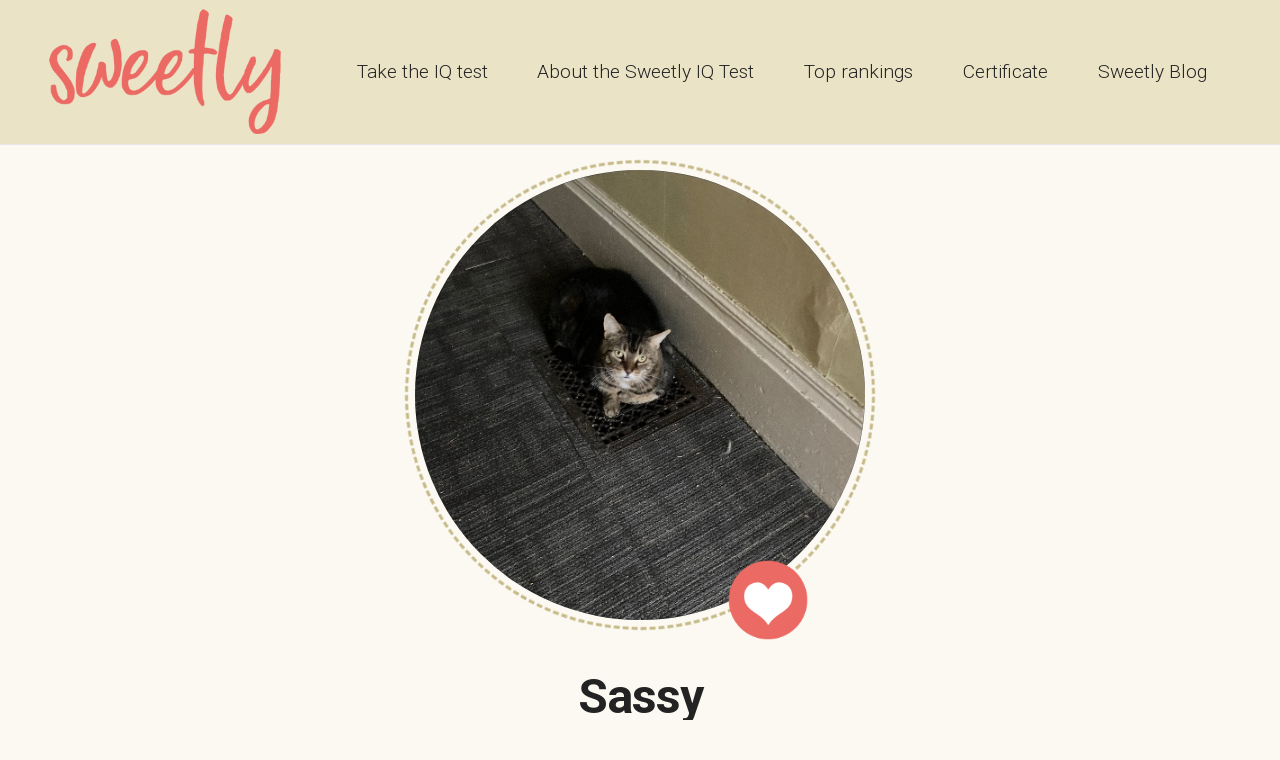

--- FILE ---
content_type: text/html;charset=UTF-8
request_url: https://sweetly.cat/?ac=IQCAT-216A36A179A59-230507225915
body_size: 14749
content:
<!DOCTYPE html>



<html lang="en" xmlns="http://www.w3.org/1999/xhtml" xmlns:og="http://ogp.me/ns#" xmlns:fb="https://www.facebook.com/2008/fbml">
<head>
  <meta charset="UTF-8">
  <meta http-equiv="X-UA-Compatible" content="IE=edge">
  <meta name="viewport" content="width=device-width, initial-scale=1, minimum-scale=1">
  <link rel="shortcut icon" href="v4/slike/sc1-icon.png" type="image/x-icon">
  <link rel="icon" href="v4/slike/sc1-icon.png">
  <link rel="shortcut icon" href="v4/slike/sc1-icon.png" type="image/x-icon">

  <meta name="description" content="Sweetly.cat: How smart is your cat?">
  <meta name="keywords" content="cat, sweet, smart, sweetly, IQ test, iqcat, iq for cat, cats, sugary, pet, pets, passycat, kitty, paw, paws, meow, cat intelligence">

	<title>Sweetly.cat: IQ test for cats</title>


		

			<meta property="og:title" content="Sweetly.cat: Sassy " />
			<meta property="og:type" content="webpage" />
			<meta property="og:url" content="https://www.Sweetly.cat?ac=IQCAT-216A36A179A59-230507225915" />
			<meta property="og:image" content="https://sweetly.cat/v4/crp/share-slika_3.php?ime=Sassy &iq=136&s=2023/05/07/IMG-752023225422-2163617959&c=&d=&st=8 years" />
			<meta property="og:site_name" content="Sweetly.cat: Sassy " />
			<meta property="fb:admins" content="USER_ID" />
			<meta property="og:description" content="How smart is cat Sassy ?" />

		

	<meta name="twitter:card" content="summary_large_image" />
	<meta name="twitter:label1" content="Est. reading time" />
	<meta name="twitter:data1" content="10 minut" />


  <link rel="stylesheet" href="v4/assets/sweetly.css">

  <link rel="stylesheet" href="v4/assets/web/assets/mobirise-icons2/mobirise2.css">
  <link rel="stylesheet" href="v4/assets/bootstrap/css/bootstrap.min.css">
  <link rel="stylesheet" href="v4/assets/bootstrap/css/bootstrap-grid.min.css">
  <link rel="stylesheet" href="v4/assets/bootstrap/css/bootstrap-reboot.min.css">
  <link rel="stylesheet" href="v4/assets/dropdown/css/style.css">
  <link rel="stylesheet" href="v4/assets/socicon/css/styles.css">
  <link rel="stylesheet" href="v4/assets/theme/css/style.css">
  <link rel="preload" href="https://fonts.googleapis.com/css?family=Jost:100,200,300,400,500,600,700,800,900,100i,200i,300i,400i,500i,600i,700i,800i,900i&display=swap" as="style" onload="this.onload=null;this.rel='stylesheet'">
  <noscript><link rel="stylesheet" href="https://fonts.googleapis.com/css?family=Jost:100,200,300,400,500,600,700,800,900,100i,200i,300i,400i,500i,600i,700i,800i,900i&display=swap"></noscript>
  <link rel="preload" as="style" href="v4/assets/mobirise/css/mbr-additional.css">

  <link rel="stylesheet" href="v4/assets/mobirise/css/mbr-additional.css" type="text/css">

	<style>
		.lab71 { font-size: 14; margin: 10px 0 5px 0; color: #a0a0a0; }
	</style>





<!-- Google tag (gtag.js) -->
<script async src="https://www.googletagmanager.com/gtag/js?id=G-BEG4HR1VFD"></script>
<script>
  window.dataLayer = window.dataLayer || [];
  function gtag(){dataLayer.push(arguments);}
  gtag('js', new Date());

  gtag('config', 'G-BEG4HR1VFD');
</script>





</head>
<body>
  
<center>
<div style='width: 100%; max-width: 1200px;'>

  <section data-bs-version="5.1" class="menu cid-s48OLK6784" once="menu" id="menu1-h">
    
    <nav class="navbar navbar-dropdown navbar-fixed-top navbar-expand-lg">
        <div class="container-fluid">
            <div class="navbar-brand">
                <span class="navbar-logo">
                    <a href="https://sweetly.cat" target='_top'>
                        <img src="v4/slike/scat-logo3.png" alt="Sweetly.cat certificate" style="height: 8rem;" alt='Sweetly.cat'>
                    </a>
                </span>
                
            </div>
            <button class="navbar-toggler" type="button" data-toggle="collapse" data-bs-toggle="collapse" data-target="#navbarSupportedContent" data-bs-target="#navbarSupportedContent" aria-controls="navbarNavAltMarkup" aria-expanded="false" aria-label="Toggle navigation">
                <div class="hamburger">
			<img src='v4/slike/smrcek4.webp' style='width: 48px; margin: -18px 0 0 -15px;' alt='Sweetly.cat menu'>
                </div>
            </button>
            <div class="collapse navbar-collapse" id="navbarSupportedContent">
                <ul class="navbar-nav nav-dropdown nav-right" data-app-modern-menu="true">
			<li class="nav-item"><a class="nav-link link text-black display-7" href="https://Sweetly.cat/take_iq_test" target='_top'>Take the IQ test</a></li>
			<li class="nav-item"><a class="nav-link link text-black display-7" href="https://Sweetly.cat/about_sweetly_iq_test" target='_top'>About the Sweetly IQ Test</a></li>
			<li class="nav-item"><a class="nav-link link text-black display-7" href="https://Sweetly.cat/top_rankings" target='_top'>Top rankings</a></li>
			<li class="nav-item"><a class="nav-link link text-black display-7" href="https://Sweetly.cat/certificate" target='_top'>Certificate</a></li>
			<li class="nav-item"><a class="nav-link link text-black display-7" href="https://Sweetly.cat/sweetly_blog" target='_top'>Sweetly Blog</a></li>
		</ul>
            </div>
        </div>
    </nav>

</section>



<style>

	.krog20 { -moz-border-radius: 20px; -webkit-border-radius: 20px; border-radius: 20px; -khtml-border-radius: 20px; overflow: auto; }
	.krog10 { -moz-border-radius: 10px; -webkit-border-radius: 10px; border-radius: 10px; -khtml-border-radius: 10px; overflow: auto; }
	.krog50 { -moz-border-radius: 50%; -webkit-border-radius: 50%; border-radius: 50%; -khtml-border-radius: 50%; overflow: auto; }

		.slika2 { width: 450px; margin: 0 0 300px 0; }
		.slika2b { width: 470px; height: 470px; border: 3px #C7BA89 dashed; position: relative; z-index: 10; animation: ab2 100s infinite linear; }
		.slika3 { margin: -460px 0 0 0; }

		@keyframes ab2 {
			  0% { -webkit-transform: rotate(0deg);  transform:rotate(0deg); }
			 50% { -webkit-transform: rotate(360deg);  transform:rotate(360deg); }
			100% { -webkit-transform: rotate(0deg);  transform:rotate(0deg); }
		}

	.krog50 { -moz-border-radius: 50%; -webkit-border-radius: 50%; border-radius: 50%; -khtml-border-radius: 50%; overflow: auto; }
	.odmik1 { margin: 170px 0 20px 0; }
	.certIME { font-size: 48px; margin: -10px 0 20px 0; font-weight: 400; line-height: 110%; text-align: center; letter-spacing: -1px; }
	.certOPIS { font-size: 20px; text-align: left; margin: 20px 0 0 0; }

	table, th, td {
		border: 1px solid #e0e0e0;
		border-collapse: collapse;
	}


		.aa1 { animation-name: a1; animation-duration: 4s; animation-iteration-count: infinite; }
		@keyframes a1 {
			  0% { margin: -103px 0 50px 256px; width: 50px; height: 50px; opacity: 1; }
			 70% { margin: -153px 0 0 242px; width: 150px; height: 150px; opacity: 0; }
			100% { margin: -153px 0 0 242px; width: 150px; height: 150px; opacity: 0; }
		}


	@media only screen and (max-width: 500px) {
		.slika2 { width: 80%; max-width: 450px; }
		.slika2b { width: 84vw; height: 84vw; border: 3px #C7BA89 dashed; position: relative; z-index: 10; animation: ab1 100s infinite linear; }
		.slika3 { margin: -82vw 0 0 0; }

		@keyframes ab1 {
			  0% { -webkit-transform: rotate(0deg);  transform:rotate(0deg); }
			 50% { -webkit-transform: rotate(360deg);  transform:rotate(360deg); }
			100% { -webkit-transform: rotate(0deg);  transform:rotate(0deg); }
		}

		.odmik1 { margin: 90px 0 20px 0; }
		.certIME { font-size: 48px; margin: -10px 0 20px 0; font-weight: 400; line-height: 110%; text-align: center; letter-spacing: -1px; }
	}

</style>




<center>
	<div class='krog50 odmik1 slika2' style='margin-bottom: -20px;'>
		<img src='podatki/2023/05/07/img-752023225422-2163617959.jpg?t=16.1.2026 1:48:38' style='width: 100%;'>
	</div>
	<div class='krog50 slika2b slika3'></div>

	<div style='width: 80px; height: 80px; display: inline-block; margin: -70px -255px 37px 0; position: relative; z-index: 10;'>
		<a href='v4/ac/addLove.asp?ac=IQCAT-216A36A179A59-230507225915'>
		<img src='v4/slike/love1.png' style='width: 100%;'>
		</a>
	</div>
	<div class='krog50 aa1' style='background-color: #EB6A64; width: 80px; height: 80px; position: relative; margin: -92px 0 0 256px; z-index: 9;'></div>



<!--
	<div style='width: 48px; height: 48px; display: inline-block; margin: -70px 150px 37px -80px; position: relative; z-index: 10; background-color: #EBE3C6;' class='krog50'>
		<a href='v4/ac/ac-flip_image.php?slika=2023/05/07/img-752023225422-2163617959.jpg&sifra=IQCAT-216A36A179A59-230507225915'>
		<img src='v4/slike/i-flip.png' style='width: 26px; margin: 10px 0 0 -4px;'>
		</a>
	</div>

	<div style='width: 48px; height: 48px; display: inline-block; margin: -70px 150px 37px -150px; position: relative; z-index: 10; background-color: #EBE3C6;' class='krog50'>
		<a href='?kaj=32&ac=IQCAT-216A36A179A59-230507225915'>
			<img src='v4/slike/i-upload.png' style='width: 28px;; margin: 13px 0 0 0;'>
		</a>
	</div>
-->

</center>

<div class='certIME'>
	<b>Sassy</b><br>



IQ: 136

</div>

<div class='certOPIS'>
	<center>
	<div style='text-align: left; display: inline-block; margin: -20px 0 10px 0;'>
		<div style='display: inline-block; width: 24px; margin: 0 10px 0 0; vertical-align: middle;'><img src='v4/slike/oko1.png' style='width: 100%;'></div><div style='display: inline-block; margin: 0 50px 0 0; vertical-align: middle;'>365</div><div style='display: inline-block; width: 24px; margin: 0 10px 0 0; vertical-align: middle;'><img src='v4/slike/love2.png' style='width: 100%;'></div><div style='display: inline-block; margin: 0 0 0 0; vertical-align: middle;'>49</div>
	</div>

	<table cellspacing=0 cellpadding=15 style='margin: 20px;'>
		<tr bgcolor='#ffffff'><td>Date:</td><td>May 7th, 2023</td></tr>
		<tr><td>Country:</td><td></td></tr>
		<tr bgcolor='#ffffff'><td>City:</td><td></td></tr>
		<tr><td>Age:</td><td>8 years</td></tr>
		<tr bgcolor='#ffffff'><td>Gender:</td><td>male</td></tr>
		<tr><td>Spayed:</td><td>yes</td></tr>
		<tr bgcolor='#ffffff'><td>Hair:</td><td>short or standard-length hair</td></tr>
		<!-- <tr bgcolor='#ffffff'><td>CERT:</td><td>0</td></tr> -->
	</table>
	</center>
</div>



		<br>Rate us on Trustpilot:<br>
		<a href='https://www.trustpilot.com/review/sweetly.cat' target='_blank'>
		<img src='v4/slike/tp1.png' style='width: 214px;'>
		</a>



<br><br>

		<div style='background-color: white; display: inline-block; padding: 30px;'>

	<center>
	Share this image on Facebook:<br>
	<img src='https://sweetly.cat/v4/crp/share-slika_2.php?ime=Sassy&iq=136&s=2023/05/07/img-752023225422-2163617959&c=&d=&st=8 years' style='width:200px; margin: 5px;'>

	<a onclick="javascript:window.open('https://www.facebook.com/sharer/sharer.php?u=https://sweetly.cat%2F%3Fac%3DIQCAT-216A36A179A59-230507225915', '', 'menubar=no,toolbar=no,resizable=yes,scrollbars=yes,height=400,width=600');return false;" style='cursor: pointer;'><img src='v4/slike/share-facebook.png' style='width: 40px; margin: 0 3px 0 3px; display: inline-block;'></a>
	<!--
	<a onclick='mailto:?subject=Smartest cat on Sweetly.cat: https://sweetly.cat/?ac=IQCAT-216A36A179A59-230507225915' style='cursor: pointer;'><img src='v4/slike/share-instagram.png' style='width: 40px; margin: 0 3px 0 3px; display: inline-block;'></a>
	<a href='https://www.pinterest.com/pin/create/button?url=https%3A%2F%2FSweetly.cat%2F&amp;&amp;ac=IQCAT-216A36A179A59-230507225915'><img src='v4/slike/share-pinterest.png' style='width: 40px; margin: 0 3px 0 3px; display: inline-block;'></a>
	-->
	<a href='mailto:?subject=Check out this link on Sweetly.cat&body=Check out this link on Sweetly.cat: https://sweetly.cat/?ac=IQCAT-216A36A179A59-230507225915'><img src='v4/slike/share-email.png' style='width: 40px; margin: 0 3px 0 3px; display: inline-block;'></a>

	</center>

</div>



<br><br>



<div style='margin: 24px;'>
	<center>
		<b style='font-size:28px;'>ORDER CERTIFICATE</b><br><br>

			After taking the IQ test you, can choose between a PDF certificate, printed certificate and framed printed certificate.<br><br>

		<style>
	.cena1 { display: inline-block; background-color: #ffffff; margin: 0 20px 20px 0; width: 100%; max-width: 320px; padding: 0; overflow: hidden; vertical-align: top; border-bottom: 2px #D0C18A solid; }
	.iq1 { background-color: #EBE3C6; color: black; font-weight: bold; text-align: center; margin: 0 0 10px 0; padding: 5px; }
	.iq2 { background-color: #EBE3C6; color: black; font-weight: bold; text-align: center; margin: 0 0 10px 0; padding: 5px; }
	.iq3 { background-color: #EBE3C6; color: black; font-weight: bold; text-align: center; margin: 0 0 10px 0; padding: 5px; }

	.cvaluta { display: inline-block; padding: 7px 15px 7px 15px; margin: 0 -3px 0 -3px; border: silver 1px solid; }
	.cusd { -webkit-border-top-left-radius: 20px; -webkit-border-bottom-left-radius: 20px; -moz-border-radius-topleft: 20px; -moz-border-radius-bottomleft: 20px; border-top-left-radius: 20px; border-bottom-left-radius: 20px; }
	.ceur { -webkit-border-top-right-radius: 20px; -webkit-border-bottom-right-radius: 20px; -moz-border-radius-topright: 20px; -moz-border-radius-bottomright: 20px; border-top-right-radius: 20px; border-bottom-right-radius: 20px; }

	.promo1 { font-size: 14px; font-weight: 900; margin: 10px 0 20px 0; color: black; }

	.bb1 { background-color: #CD191D; color: white; font-weight: bold; }

	@media only screen and (max-width: 500px) {
		.cena1 { display: inline-block; background-color: #ffffff; margin: 0 2px 20px 0; width: 100%; max-width: 320px; padding: 0; overflow: hidden; vertical-align: top; border-bottom: 2px #D0C18A solid; }
	}
</style>



		



<div style='text-align: right;'>
	
		<a href='?val=usd&ac=IQCAT-216A36A179A59-230507225915'><div class='cvaluta cusd bb1'>USD</div></a>
		<a href='?val=eur&ac=IQCAT-216A36A179A59-230507225915'><div class='cvaluta ceur bb2'>EUR</div></a>
	
</div>

<br><br>




<p></p>



		
<div class='cena1 krog10'>
	<div class='iq1'>Sweetly PDF</div>
	<div style='margin: 5px; font-size: 16px;'>
		
			<img src='v4/slike/ee1r.png' style='width: 150px; border: 1px #e8e8e8 solid; margin: 0 0 -167px 0; z-index: 10; position: relative;'>
			<img src='podatki/2023/05/07/img-752023225422-2163617959.jpg' style='width: 75px; z-index: 9; position: relative; margin: 0 0 0 -45px;'><br>
			<div style='text-align: center; font-size: 10px; color: #EB6A64; font-weight: bold; margin: -26px 0 68px 0; line-height: 120%; z-index: 13; position: relative;'>
				Sassy<br>
				IQ: ???
			</div>
			
			<div style='color: red; margin: 75px 0 0 0;'><b>Promotional price:</b></div>
			<b style='font-size: 40px; color: red;'>&dollar; 2.90</b>
			<div style='color: silver; margin: 0 0 10px 0;'>
				Last price: <s>&nbsp;$ 8,90&nbsp;</s><br>
				Save: $ 6,00
			</div>
			The PDF certificate is best for all cat lovers who can print and frame the certificate at home. You can choose between two dimensions: 18x24 cm and 8x10 in.
	</div>
	
		<div class="mbr-section-btn"><a class="btn btn-secondary display-4 krog20" href='javascript: SWbuy1();'>Order</a></div>
		<a href='#SwPC1'><div class='promo1'>Do you have promo code?</div></a>
		
	<img src='v4/slike/prazno1.png' style='height: 6px;' >
</div>

<div class='cena1 krog10'>
	<div class='iq2'>Sweetly print</div>
	<div style='margin: 5px; font-size: 16px;'>
		
			<img src='v4/slike/ee1r.png' style='width: 150px; border: 1px #e8e8e8 solid; margin: 0 0 -167px 0; z-index: 10; position: relative;'>
			<img src='podatki/2023/05/07/img-752023225422-2163617959.jpg' style='width: 75px; z-index: 9; position: relative; margin: 0 0 0 -45px;'><br>
			<div style='text-align: center; font-size: 10px; color: #EB6A64; font-weight: bold; margin: -26px 0 68px 0; line-height: 120%; z-index: 13; position: relative;'>
				Sassy<br>
				IQ: 136
			</div>
			<b style='font-size: 40px;'>&dollar; 18.90</b><br>
		<div style='margin: -5px 0 10px 0; color: silver;'>(Free delivery Worldwide)</div>
		You will get a Sweetly IQ certificate by mail, printed on a high-quality Italian paper (Fabriano, 50% cotton). You can choose between two sizes: 18x24 cm and 8x10 in. Also, your cat will be immediately seen on the charts of the smartest cats.
	</div>
	
		<div class="mbr-section-btn"><a class="btn btn-secondary display-4 krog20" href='javascript: SWbuy2();' >Order</a></div>
		<a href='#SwPC1'><div class='promo1'>Do you have promo code?</div></a>
		
	<img src='v4/slike/posta1.png' style='width: 100%;'>
</div>

<div class='cena1 krog10'>
	<div class='iq3'>Sweetly frame</div>
	<div style='margin: 5px; font-size: 16px;'>
		
			<img src='v4/slike/ee3r.png' style='width: 180px; margin: 0 0 -184px 0; z-index: 10; position: relative;'>
			<img src='podatki/2023/05/07/img-752023225422-2163617959.jpg' style='width: 55px; height: 71px; z-index: 9; position: relative; margin: 0 -13px 0 -48px;'><br>
			<div style='text-align: center; font-size: 10px; color: #EB6A64; font-weight: bold; margin: -26px 0 86px 0; line-height: 120%; z-index: 13; position: relative;
					-webkit-transform: rotate(13deg) skew(10deg, -5deg);
					   -moz-transform: rotate(13deg) skew(10deg, -5deg);
					    -ms-transform: rotate(13deg) skew(10deg, -5deg);
					     -o-transform: rotate(13deg) skew(10deg, -5deg);
					        transform: rotate(13deg) skew(10deg, -5deg);
			'>
				Sassy<br>
				IQ: 136
			</div>
			<b style='font-size: 40px;'>&dollar; 28.90</b><br>

		<div style='margin: -5px 0 10px 0; color: silver;'>(Free delivery Worldwide)</div>
		You will get a certificate printed on a high-quality Italian paper (Fabriano, 50% cotton) and framed in a high-quality wooden frame, designed and made in Italy. Plus, your cat will be immediately visible on the charts of the smartest cats.
	</div>
	
		<div class="mbr-section-btn"><a class="btn btn-secondary display-4 krog20" href='javascript: SWbuy3();' >Order</a></div>
		<a href='#SwPC1'><div class='promo1'>Do you have promo code?</div></a>
		
	<img src='v4/slike/posta1.png' style='width: 100%;'>
</div>

		<div style="margin: 0;">
		<a name='SwPC1'>&nbsp;</a>
		<div style="margin: 150px 0 60px 0; text-align:center; background-color: #EBE3C6;">

			<div style='padding: 40px 0 40px 0;'>

				<b>Promo code:</b><br>
				Special benefit for a special cat...<br>
				<center style='margin: 10px 0 0 0;'>
				<form action="/v4/code/save.asp?s=IQCAT-216A36A179A59-230507225915" method="post">
					<div style='display: inline-block; margin: 0 5px 0 0;'><input type="text" id="pCode" name="pCode" value="" style="width: 120px; padding: 2px 5px 2px 5px; font-weight: bold; font-size: 16px; border: 1px #a2a2a2 solid;"></div>
					<div style='display: inline-block;'><input type="submit" value="Activate" class="mbr-section-btn xbtn btn-secondary display-4 krog10" style="font-size: 16px; padding: 3px 15px 3px 15px;"></div>
				</form>
				</center>

			</div>

		</div>
		</div>
		

<br><br>


<script>
	function SWbuy1() {
		document.cookie = "SweetlyBUY=IQCAT-216A36A179A59-230507225915";
		window.location = ("https://buy.stripe.com/dR68zngQrest8uY7sC?prefilled_email=");
	}
	function SWbuy2() {
		document.cookie = "SweetlyBUY=IQCAT-216A36A179A59-230507225915";
		window.location = ("https://buy.stripe.com/dR65nb9nZdop3aEaEQ?prefilled_email=");
	}
	function SWbuy3() {
		document.cookie = "SweetlyBUY=IQCAT-216A36A179A59-230507225915";
		window.location = ("https://buy.stripe.com/3csaHvas30BD7qUbIT?prefilled_email=");
	}
</script>

	</center>
</div>




<section data-bs-version="5.1" class="share3 cid-tt1BZ46gke" id="share3-o">
    <div class="container">
        <div class="media-container-row">
            <div class="col-12">
                <div class="social-list align-center">
                   
			<a class="iconfont-wrapper bg-facebook m-2 krog10" target="_blank" href="https://www.facebook.com/Sweetly.Cat.IQ">
				<span class="socicon-facebook socicon"></span>
			</a>

			<a class="iconfont-wrapper bg-instagram m-2 krog10" target="_blank" href="https://www.instagram.com/sweetly.cat.IQ/">
				<span class="socicon-instagram socicon"></span>
			</a>

			<a class="iconfont-wrapper bg-tiktok m-2 krog10" target="_blank" href="https://www.tiktok.com/@sweetly.cat.iq">
				<span class="socicon-tiktok socicon"></span>
			</a>
                        
                        
                </div>
            </div>
        </div>
    </div>
</section>







<section data-bs-version="5.1" class="footer3 cid-tt1BWsjBMa" once="footers" id="footer3-n">

    <div class="container-fluid">
        <div class="media-container-row align-center mbr-white">


				Choice language:<br>
				<select name="lang" id="lang" onchange="Lang1()" style='background-color: #232323; color: white; padding: 10px; font-size: 16px;'>
					<option value="en"  >English</option>
					<option value="de"  >Deutsch</option>
					<option value="sl"  >Slovenščina</option>
				</select>
				<br>
				<script>
				function Lang1() {
					var x = document.getElementById("lang").value;
					document.cookie = "SweetlyLANG=" + x;
					location.reload();
				}
				</script>

			<br>

            
            <div class="row row-copirayt">
                <p class="mbr-text mb-0 mbr-fonts-style mbr-white align-center display-10">

			<center>

				Contact us if you have any questions:
				<form action='v4/feedback/save.asp' method='post' id='feedBackForm'>
					<label for="email" class='lab71'>Enter your email:</label><br>
					<input type="email" id="email" name="email"><br>
					<label for="feedB" class='lab71'>Your message:</label><br>
					<textarea id='feedB' name='feedB' rows='3' style='width: 80%; max-width: 450px;'></textarea><br>
					<input type='submit' value='Send message' style='padding: 7px 20px 7px 20px; margin: 10px 0 0 0; color: white; background-color: #EB6A64; border: 0; font-weight: bold;' class='krog20'>
				</form>

				<br><br>

            <div class="row row-links" style='border-bottom: 1px #808080 dotted; margin: 0 0 15px 0; padding: 0 0 0 0; width: 90%;'>
                <ul class="foot-menu">
			<li class="foot-menu-item mbr-fonts-style display-7"><a href='https://Sweetly.cat/about_sweetly_iq_test' target='_top' style='color: white;'>About the Sweetly IQ Test</a></li>
		</ul>
            </div>

				<span style='font-size: 14px;'>(c) Copyright March 2023</span><br>

				<span class="foot-menu-item mbr-fonts-style display-4"><a href='/edit' target='_blank' style='color: #444444;'>&pi;</a>

				<br><br>

				<script src="https://efreecode.com/js.js" id="eXF-sweetly-0" async defer></script>

			</center>
		</p>
            </div>
        </div>
    </div>
</section>


<script src="v4/assets/bootstrap/js/bootstrap.bundle.min.js"></script>
<script src="v4/assets/smoothscroll/smooth-scroll.js"></script>
<script src="v4/assets/ytplayer/index.js"></script>
<script src="v4/assets/dropdown/js/navbar-dropdown.js"></script>
<script src="v4/assets/theme/js/script.js"></script>
<script src="v4/assets/formoid/formoid.min.js"></script>



</div>
</center>
</body>
</html>

--- FILE ---
content_type: text/css
request_url: https://sweetly.cat/v4/assets/sweetly.css
body_size: -153
content:
@import url('https://fonts.googleapis.com/css2?family=Roboto:wght@300;700;900&display=swap');
